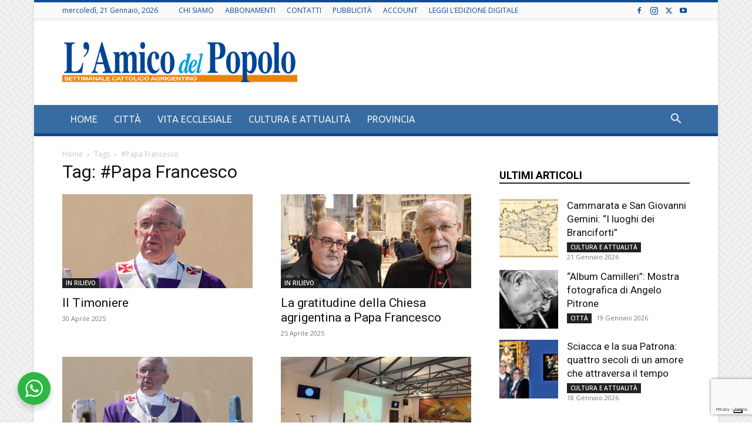

--- FILE ---
content_type: text/html; charset=utf-8
request_url: https://www.google.com/recaptcha/api2/anchor?ar=1&k=6Lfn-5AUAAAAAO8lK-WBNv-od4YYx8hw0Ga0rf7i&co=aHR0cHM6Ly93d3cubGFtaWNvZGVscG9wb2xvLml0OjQ0Mw..&hl=en&v=WlorfsiGuSC-48iTBOUy9gV8&size=invisible&anchor-ms=20000&execute-ms=30000&cb=3pqwnfb0ennk
body_size: 48814
content:
<!DOCTYPE HTML><html dir="ltr" lang="en"><head><meta http-equiv="Content-Type" content="text/html; charset=UTF-8">
<meta http-equiv="X-UA-Compatible" content="IE=edge">
<title>reCAPTCHA</title>
<style type="text/css">
/* cyrillic-ext */
@font-face {
  font-family: 'Roboto';
  font-style: normal;
  font-weight: 400;
  font-stretch: 100%;
  src: url(//fonts.gstatic.com/s/roboto/v48/KFO7CnqEu92Fr1ME7kSn66aGLdTylUAMa3GUBHMdazTgWw.woff2) format('woff2');
  unicode-range: U+0460-052F, U+1C80-1C8A, U+20B4, U+2DE0-2DFF, U+A640-A69F, U+FE2E-FE2F;
}
/* cyrillic */
@font-face {
  font-family: 'Roboto';
  font-style: normal;
  font-weight: 400;
  font-stretch: 100%;
  src: url(//fonts.gstatic.com/s/roboto/v48/KFO7CnqEu92Fr1ME7kSn66aGLdTylUAMa3iUBHMdazTgWw.woff2) format('woff2');
  unicode-range: U+0301, U+0400-045F, U+0490-0491, U+04B0-04B1, U+2116;
}
/* greek-ext */
@font-face {
  font-family: 'Roboto';
  font-style: normal;
  font-weight: 400;
  font-stretch: 100%;
  src: url(//fonts.gstatic.com/s/roboto/v48/KFO7CnqEu92Fr1ME7kSn66aGLdTylUAMa3CUBHMdazTgWw.woff2) format('woff2');
  unicode-range: U+1F00-1FFF;
}
/* greek */
@font-face {
  font-family: 'Roboto';
  font-style: normal;
  font-weight: 400;
  font-stretch: 100%;
  src: url(//fonts.gstatic.com/s/roboto/v48/KFO7CnqEu92Fr1ME7kSn66aGLdTylUAMa3-UBHMdazTgWw.woff2) format('woff2');
  unicode-range: U+0370-0377, U+037A-037F, U+0384-038A, U+038C, U+038E-03A1, U+03A3-03FF;
}
/* math */
@font-face {
  font-family: 'Roboto';
  font-style: normal;
  font-weight: 400;
  font-stretch: 100%;
  src: url(//fonts.gstatic.com/s/roboto/v48/KFO7CnqEu92Fr1ME7kSn66aGLdTylUAMawCUBHMdazTgWw.woff2) format('woff2');
  unicode-range: U+0302-0303, U+0305, U+0307-0308, U+0310, U+0312, U+0315, U+031A, U+0326-0327, U+032C, U+032F-0330, U+0332-0333, U+0338, U+033A, U+0346, U+034D, U+0391-03A1, U+03A3-03A9, U+03B1-03C9, U+03D1, U+03D5-03D6, U+03F0-03F1, U+03F4-03F5, U+2016-2017, U+2034-2038, U+203C, U+2040, U+2043, U+2047, U+2050, U+2057, U+205F, U+2070-2071, U+2074-208E, U+2090-209C, U+20D0-20DC, U+20E1, U+20E5-20EF, U+2100-2112, U+2114-2115, U+2117-2121, U+2123-214F, U+2190, U+2192, U+2194-21AE, U+21B0-21E5, U+21F1-21F2, U+21F4-2211, U+2213-2214, U+2216-22FF, U+2308-230B, U+2310, U+2319, U+231C-2321, U+2336-237A, U+237C, U+2395, U+239B-23B7, U+23D0, U+23DC-23E1, U+2474-2475, U+25AF, U+25B3, U+25B7, U+25BD, U+25C1, U+25CA, U+25CC, U+25FB, U+266D-266F, U+27C0-27FF, U+2900-2AFF, U+2B0E-2B11, U+2B30-2B4C, U+2BFE, U+3030, U+FF5B, U+FF5D, U+1D400-1D7FF, U+1EE00-1EEFF;
}
/* symbols */
@font-face {
  font-family: 'Roboto';
  font-style: normal;
  font-weight: 400;
  font-stretch: 100%;
  src: url(//fonts.gstatic.com/s/roboto/v48/KFO7CnqEu92Fr1ME7kSn66aGLdTylUAMaxKUBHMdazTgWw.woff2) format('woff2');
  unicode-range: U+0001-000C, U+000E-001F, U+007F-009F, U+20DD-20E0, U+20E2-20E4, U+2150-218F, U+2190, U+2192, U+2194-2199, U+21AF, U+21E6-21F0, U+21F3, U+2218-2219, U+2299, U+22C4-22C6, U+2300-243F, U+2440-244A, U+2460-24FF, U+25A0-27BF, U+2800-28FF, U+2921-2922, U+2981, U+29BF, U+29EB, U+2B00-2BFF, U+4DC0-4DFF, U+FFF9-FFFB, U+10140-1018E, U+10190-1019C, U+101A0, U+101D0-101FD, U+102E0-102FB, U+10E60-10E7E, U+1D2C0-1D2D3, U+1D2E0-1D37F, U+1F000-1F0FF, U+1F100-1F1AD, U+1F1E6-1F1FF, U+1F30D-1F30F, U+1F315, U+1F31C, U+1F31E, U+1F320-1F32C, U+1F336, U+1F378, U+1F37D, U+1F382, U+1F393-1F39F, U+1F3A7-1F3A8, U+1F3AC-1F3AF, U+1F3C2, U+1F3C4-1F3C6, U+1F3CA-1F3CE, U+1F3D4-1F3E0, U+1F3ED, U+1F3F1-1F3F3, U+1F3F5-1F3F7, U+1F408, U+1F415, U+1F41F, U+1F426, U+1F43F, U+1F441-1F442, U+1F444, U+1F446-1F449, U+1F44C-1F44E, U+1F453, U+1F46A, U+1F47D, U+1F4A3, U+1F4B0, U+1F4B3, U+1F4B9, U+1F4BB, U+1F4BF, U+1F4C8-1F4CB, U+1F4D6, U+1F4DA, U+1F4DF, U+1F4E3-1F4E6, U+1F4EA-1F4ED, U+1F4F7, U+1F4F9-1F4FB, U+1F4FD-1F4FE, U+1F503, U+1F507-1F50B, U+1F50D, U+1F512-1F513, U+1F53E-1F54A, U+1F54F-1F5FA, U+1F610, U+1F650-1F67F, U+1F687, U+1F68D, U+1F691, U+1F694, U+1F698, U+1F6AD, U+1F6B2, U+1F6B9-1F6BA, U+1F6BC, U+1F6C6-1F6CF, U+1F6D3-1F6D7, U+1F6E0-1F6EA, U+1F6F0-1F6F3, U+1F6F7-1F6FC, U+1F700-1F7FF, U+1F800-1F80B, U+1F810-1F847, U+1F850-1F859, U+1F860-1F887, U+1F890-1F8AD, U+1F8B0-1F8BB, U+1F8C0-1F8C1, U+1F900-1F90B, U+1F93B, U+1F946, U+1F984, U+1F996, U+1F9E9, U+1FA00-1FA6F, U+1FA70-1FA7C, U+1FA80-1FA89, U+1FA8F-1FAC6, U+1FACE-1FADC, U+1FADF-1FAE9, U+1FAF0-1FAF8, U+1FB00-1FBFF;
}
/* vietnamese */
@font-face {
  font-family: 'Roboto';
  font-style: normal;
  font-weight: 400;
  font-stretch: 100%;
  src: url(//fonts.gstatic.com/s/roboto/v48/KFO7CnqEu92Fr1ME7kSn66aGLdTylUAMa3OUBHMdazTgWw.woff2) format('woff2');
  unicode-range: U+0102-0103, U+0110-0111, U+0128-0129, U+0168-0169, U+01A0-01A1, U+01AF-01B0, U+0300-0301, U+0303-0304, U+0308-0309, U+0323, U+0329, U+1EA0-1EF9, U+20AB;
}
/* latin-ext */
@font-face {
  font-family: 'Roboto';
  font-style: normal;
  font-weight: 400;
  font-stretch: 100%;
  src: url(//fonts.gstatic.com/s/roboto/v48/KFO7CnqEu92Fr1ME7kSn66aGLdTylUAMa3KUBHMdazTgWw.woff2) format('woff2');
  unicode-range: U+0100-02BA, U+02BD-02C5, U+02C7-02CC, U+02CE-02D7, U+02DD-02FF, U+0304, U+0308, U+0329, U+1D00-1DBF, U+1E00-1E9F, U+1EF2-1EFF, U+2020, U+20A0-20AB, U+20AD-20C0, U+2113, U+2C60-2C7F, U+A720-A7FF;
}
/* latin */
@font-face {
  font-family: 'Roboto';
  font-style: normal;
  font-weight: 400;
  font-stretch: 100%;
  src: url(//fonts.gstatic.com/s/roboto/v48/KFO7CnqEu92Fr1ME7kSn66aGLdTylUAMa3yUBHMdazQ.woff2) format('woff2');
  unicode-range: U+0000-00FF, U+0131, U+0152-0153, U+02BB-02BC, U+02C6, U+02DA, U+02DC, U+0304, U+0308, U+0329, U+2000-206F, U+20AC, U+2122, U+2191, U+2193, U+2212, U+2215, U+FEFF, U+FFFD;
}
/* cyrillic-ext */
@font-face {
  font-family: 'Roboto';
  font-style: normal;
  font-weight: 500;
  font-stretch: 100%;
  src: url(//fonts.gstatic.com/s/roboto/v48/KFO7CnqEu92Fr1ME7kSn66aGLdTylUAMa3GUBHMdazTgWw.woff2) format('woff2');
  unicode-range: U+0460-052F, U+1C80-1C8A, U+20B4, U+2DE0-2DFF, U+A640-A69F, U+FE2E-FE2F;
}
/* cyrillic */
@font-face {
  font-family: 'Roboto';
  font-style: normal;
  font-weight: 500;
  font-stretch: 100%;
  src: url(//fonts.gstatic.com/s/roboto/v48/KFO7CnqEu92Fr1ME7kSn66aGLdTylUAMa3iUBHMdazTgWw.woff2) format('woff2');
  unicode-range: U+0301, U+0400-045F, U+0490-0491, U+04B0-04B1, U+2116;
}
/* greek-ext */
@font-face {
  font-family: 'Roboto';
  font-style: normal;
  font-weight: 500;
  font-stretch: 100%;
  src: url(//fonts.gstatic.com/s/roboto/v48/KFO7CnqEu92Fr1ME7kSn66aGLdTylUAMa3CUBHMdazTgWw.woff2) format('woff2');
  unicode-range: U+1F00-1FFF;
}
/* greek */
@font-face {
  font-family: 'Roboto';
  font-style: normal;
  font-weight: 500;
  font-stretch: 100%;
  src: url(//fonts.gstatic.com/s/roboto/v48/KFO7CnqEu92Fr1ME7kSn66aGLdTylUAMa3-UBHMdazTgWw.woff2) format('woff2');
  unicode-range: U+0370-0377, U+037A-037F, U+0384-038A, U+038C, U+038E-03A1, U+03A3-03FF;
}
/* math */
@font-face {
  font-family: 'Roboto';
  font-style: normal;
  font-weight: 500;
  font-stretch: 100%;
  src: url(//fonts.gstatic.com/s/roboto/v48/KFO7CnqEu92Fr1ME7kSn66aGLdTylUAMawCUBHMdazTgWw.woff2) format('woff2');
  unicode-range: U+0302-0303, U+0305, U+0307-0308, U+0310, U+0312, U+0315, U+031A, U+0326-0327, U+032C, U+032F-0330, U+0332-0333, U+0338, U+033A, U+0346, U+034D, U+0391-03A1, U+03A3-03A9, U+03B1-03C9, U+03D1, U+03D5-03D6, U+03F0-03F1, U+03F4-03F5, U+2016-2017, U+2034-2038, U+203C, U+2040, U+2043, U+2047, U+2050, U+2057, U+205F, U+2070-2071, U+2074-208E, U+2090-209C, U+20D0-20DC, U+20E1, U+20E5-20EF, U+2100-2112, U+2114-2115, U+2117-2121, U+2123-214F, U+2190, U+2192, U+2194-21AE, U+21B0-21E5, U+21F1-21F2, U+21F4-2211, U+2213-2214, U+2216-22FF, U+2308-230B, U+2310, U+2319, U+231C-2321, U+2336-237A, U+237C, U+2395, U+239B-23B7, U+23D0, U+23DC-23E1, U+2474-2475, U+25AF, U+25B3, U+25B7, U+25BD, U+25C1, U+25CA, U+25CC, U+25FB, U+266D-266F, U+27C0-27FF, U+2900-2AFF, U+2B0E-2B11, U+2B30-2B4C, U+2BFE, U+3030, U+FF5B, U+FF5D, U+1D400-1D7FF, U+1EE00-1EEFF;
}
/* symbols */
@font-face {
  font-family: 'Roboto';
  font-style: normal;
  font-weight: 500;
  font-stretch: 100%;
  src: url(//fonts.gstatic.com/s/roboto/v48/KFO7CnqEu92Fr1ME7kSn66aGLdTylUAMaxKUBHMdazTgWw.woff2) format('woff2');
  unicode-range: U+0001-000C, U+000E-001F, U+007F-009F, U+20DD-20E0, U+20E2-20E4, U+2150-218F, U+2190, U+2192, U+2194-2199, U+21AF, U+21E6-21F0, U+21F3, U+2218-2219, U+2299, U+22C4-22C6, U+2300-243F, U+2440-244A, U+2460-24FF, U+25A0-27BF, U+2800-28FF, U+2921-2922, U+2981, U+29BF, U+29EB, U+2B00-2BFF, U+4DC0-4DFF, U+FFF9-FFFB, U+10140-1018E, U+10190-1019C, U+101A0, U+101D0-101FD, U+102E0-102FB, U+10E60-10E7E, U+1D2C0-1D2D3, U+1D2E0-1D37F, U+1F000-1F0FF, U+1F100-1F1AD, U+1F1E6-1F1FF, U+1F30D-1F30F, U+1F315, U+1F31C, U+1F31E, U+1F320-1F32C, U+1F336, U+1F378, U+1F37D, U+1F382, U+1F393-1F39F, U+1F3A7-1F3A8, U+1F3AC-1F3AF, U+1F3C2, U+1F3C4-1F3C6, U+1F3CA-1F3CE, U+1F3D4-1F3E0, U+1F3ED, U+1F3F1-1F3F3, U+1F3F5-1F3F7, U+1F408, U+1F415, U+1F41F, U+1F426, U+1F43F, U+1F441-1F442, U+1F444, U+1F446-1F449, U+1F44C-1F44E, U+1F453, U+1F46A, U+1F47D, U+1F4A3, U+1F4B0, U+1F4B3, U+1F4B9, U+1F4BB, U+1F4BF, U+1F4C8-1F4CB, U+1F4D6, U+1F4DA, U+1F4DF, U+1F4E3-1F4E6, U+1F4EA-1F4ED, U+1F4F7, U+1F4F9-1F4FB, U+1F4FD-1F4FE, U+1F503, U+1F507-1F50B, U+1F50D, U+1F512-1F513, U+1F53E-1F54A, U+1F54F-1F5FA, U+1F610, U+1F650-1F67F, U+1F687, U+1F68D, U+1F691, U+1F694, U+1F698, U+1F6AD, U+1F6B2, U+1F6B9-1F6BA, U+1F6BC, U+1F6C6-1F6CF, U+1F6D3-1F6D7, U+1F6E0-1F6EA, U+1F6F0-1F6F3, U+1F6F7-1F6FC, U+1F700-1F7FF, U+1F800-1F80B, U+1F810-1F847, U+1F850-1F859, U+1F860-1F887, U+1F890-1F8AD, U+1F8B0-1F8BB, U+1F8C0-1F8C1, U+1F900-1F90B, U+1F93B, U+1F946, U+1F984, U+1F996, U+1F9E9, U+1FA00-1FA6F, U+1FA70-1FA7C, U+1FA80-1FA89, U+1FA8F-1FAC6, U+1FACE-1FADC, U+1FADF-1FAE9, U+1FAF0-1FAF8, U+1FB00-1FBFF;
}
/* vietnamese */
@font-face {
  font-family: 'Roboto';
  font-style: normal;
  font-weight: 500;
  font-stretch: 100%;
  src: url(//fonts.gstatic.com/s/roboto/v48/KFO7CnqEu92Fr1ME7kSn66aGLdTylUAMa3OUBHMdazTgWw.woff2) format('woff2');
  unicode-range: U+0102-0103, U+0110-0111, U+0128-0129, U+0168-0169, U+01A0-01A1, U+01AF-01B0, U+0300-0301, U+0303-0304, U+0308-0309, U+0323, U+0329, U+1EA0-1EF9, U+20AB;
}
/* latin-ext */
@font-face {
  font-family: 'Roboto';
  font-style: normal;
  font-weight: 500;
  font-stretch: 100%;
  src: url(//fonts.gstatic.com/s/roboto/v48/KFO7CnqEu92Fr1ME7kSn66aGLdTylUAMa3KUBHMdazTgWw.woff2) format('woff2');
  unicode-range: U+0100-02BA, U+02BD-02C5, U+02C7-02CC, U+02CE-02D7, U+02DD-02FF, U+0304, U+0308, U+0329, U+1D00-1DBF, U+1E00-1E9F, U+1EF2-1EFF, U+2020, U+20A0-20AB, U+20AD-20C0, U+2113, U+2C60-2C7F, U+A720-A7FF;
}
/* latin */
@font-face {
  font-family: 'Roboto';
  font-style: normal;
  font-weight: 500;
  font-stretch: 100%;
  src: url(//fonts.gstatic.com/s/roboto/v48/KFO7CnqEu92Fr1ME7kSn66aGLdTylUAMa3yUBHMdazQ.woff2) format('woff2');
  unicode-range: U+0000-00FF, U+0131, U+0152-0153, U+02BB-02BC, U+02C6, U+02DA, U+02DC, U+0304, U+0308, U+0329, U+2000-206F, U+20AC, U+2122, U+2191, U+2193, U+2212, U+2215, U+FEFF, U+FFFD;
}
/* cyrillic-ext */
@font-face {
  font-family: 'Roboto';
  font-style: normal;
  font-weight: 900;
  font-stretch: 100%;
  src: url(//fonts.gstatic.com/s/roboto/v48/KFO7CnqEu92Fr1ME7kSn66aGLdTylUAMa3GUBHMdazTgWw.woff2) format('woff2');
  unicode-range: U+0460-052F, U+1C80-1C8A, U+20B4, U+2DE0-2DFF, U+A640-A69F, U+FE2E-FE2F;
}
/* cyrillic */
@font-face {
  font-family: 'Roboto';
  font-style: normal;
  font-weight: 900;
  font-stretch: 100%;
  src: url(//fonts.gstatic.com/s/roboto/v48/KFO7CnqEu92Fr1ME7kSn66aGLdTylUAMa3iUBHMdazTgWw.woff2) format('woff2');
  unicode-range: U+0301, U+0400-045F, U+0490-0491, U+04B0-04B1, U+2116;
}
/* greek-ext */
@font-face {
  font-family: 'Roboto';
  font-style: normal;
  font-weight: 900;
  font-stretch: 100%;
  src: url(//fonts.gstatic.com/s/roboto/v48/KFO7CnqEu92Fr1ME7kSn66aGLdTylUAMa3CUBHMdazTgWw.woff2) format('woff2');
  unicode-range: U+1F00-1FFF;
}
/* greek */
@font-face {
  font-family: 'Roboto';
  font-style: normal;
  font-weight: 900;
  font-stretch: 100%;
  src: url(//fonts.gstatic.com/s/roboto/v48/KFO7CnqEu92Fr1ME7kSn66aGLdTylUAMa3-UBHMdazTgWw.woff2) format('woff2');
  unicode-range: U+0370-0377, U+037A-037F, U+0384-038A, U+038C, U+038E-03A1, U+03A3-03FF;
}
/* math */
@font-face {
  font-family: 'Roboto';
  font-style: normal;
  font-weight: 900;
  font-stretch: 100%;
  src: url(//fonts.gstatic.com/s/roboto/v48/KFO7CnqEu92Fr1ME7kSn66aGLdTylUAMawCUBHMdazTgWw.woff2) format('woff2');
  unicode-range: U+0302-0303, U+0305, U+0307-0308, U+0310, U+0312, U+0315, U+031A, U+0326-0327, U+032C, U+032F-0330, U+0332-0333, U+0338, U+033A, U+0346, U+034D, U+0391-03A1, U+03A3-03A9, U+03B1-03C9, U+03D1, U+03D5-03D6, U+03F0-03F1, U+03F4-03F5, U+2016-2017, U+2034-2038, U+203C, U+2040, U+2043, U+2047, U+2050, U+2057, U+205F, U+2070-2071, U+2074-208E, U+2090-209C, U+20D0-20DC, U+20E1, U+20E5-20EF, U+2100-2112, U+2114-2115, U+2117-2121, U+2123-214F, U+2190, U+2192, U+2194-21AE, U+21B0-21E5, U+21F1-21F2, U+21F4-2211, U+2213-2214, U+2216-22FF, U+2308-230B, U+2310, U+2319, U+231C-2321, U+2336-237A, U+237C, U+2395, U+239B-23B7, U+23D0, U+23DC-23E1, U+2474-2475, U+25AF, U+25B3, U+25B7, U+25BD, U+25C1, U+25CA, U+25CC, U+25FB, U+266D-266F, U+27C0-27FF, U+2900-2AFF, U+2B0E-2B11, U+2B30-2B4C, U+2BFE, U+3030, U+FF5B, U+FF5D, U+1D400-1D7FF, U+1EE00-1EEFF;
}
/* symbols */
@font-face {
  font-family: 'Roboto';
  font-style: normal;
  font-weight: 900;
  font-stretch: 100%;
  src: url(//fonts.gstatic.com/s/roboto/v48/KFO7CnqEu92Fr1ME7kSn66aGLdTylUAMaxKUBHMdazTgWw.woff2) format('woff2');
  unicode-range: U+0001-000C, U+000E-001F, U+007F-009F, U+20DD-20E0, U+20E2-20E4, U+2150-218F, U+2190, U+2192, U+2194-2199, U+21AF, U+21E6-21F0, U+21F3, U+2218-2219, U+2299, U+22C4-22C6, U+2300-243F, U+2440-244A, U+2460-24FF, U+25A0-27BF, U+2800-28FF, U+2921-2922, U+2981, U+29BF, U+29EB, U+2B00-2BFF, U+4DC0-4DFF, U+FFF9-FFFB, U+10140-1018E, U+10190-1019C, U+101A0, U+101D0-101FD, U+102E0-102FB, U+10E60-10E7E, U+1D2C0-1D2D3, U+1D2E0-1D37F, U+1F000-1F0FF, U+1F100-1F1AD, U+1F1E6-1F1FF, U+1F30D-1F30F, U+1F315, U+1F31C, U+1F31E, U+1F320-1F32C, U+1F336, U+1F378, U+1F37D, U+1F382, U+1F393-1F39F, U+1F3A7-1F3A8, U+1F3AC-1F3AF, U+1F3C2, U+1F3C4-1F3C6, U+1F3CA-1F3CE, U+1F3D4-1F3E0, U+1F3ED, U+1F3F1-1F3F3, U+1F3F5-1F3F7, U+1F408, U+1F415, U+1F41F, U+1F426, U+1F43F, U+1F441-1F442, U+1F444, U+1F446-1F449, U+1F44C-1F44E, U+1F453, U+1F46A, U+1F47D, U+1F4A3, U+1F4B0, U+1F4B3, U+1F4B9, U+1F4BB, U+1F4BF, U+1F4C8-1F4CB, U+1F4D6, U+1F4DA, U+1F4DF, U+1F4E3-1F4E6, U+1F4EA-1F4ED, U+1F4F7, U+1F4F9-1F4FB, U+1F4FD-1F4FE, U+1F503, U+1F507-1F50B, U+1F50D, U+1F512-1F513, U+1F53E-1F54A, U+1F54F-1F5FA, U+1F610, U+1F650-1F67F, U+1F687, U+1F68D, U+1F691, U+1F694, U+1F698, U+1F6AD, U+1F6B2, U+1F6B9-1F6BA, U+1F6BC, U+1F6C6-1F6CF, U+1F6D3-1F6D7, U+1F6E0-1F6EA, U+1F6F0-1F6F3, U+1F6F7-1F6FC, U+1F700-1F7FF, U+1F800-1F80B, U+1F810-1F847, U+1F850-1F859, U+1F860-1F887, U+1F890-1F8AD, U+1F8B0-1F8BB, U+1F8C0-1F8C1, U+1F900-1F90B, U+1F93B, U+1F946, U+1F984, U+1F996, U+1F9E9, U+1FA00-1FA6F, U+1FA70-1FA7C, U+1FA80-1FA89, U+1FA8F-1FAC6, U+1FACE-1FADC, U+1FADF-1FAE9, U+1FAF0-1FAF8, U+1FB00-1FBFF;
}
/* vietnamese */
@font-face {
  font-family: 'Roboto';
  font-style: normal;
  font-weight: 900;
  font-stretch: 100%;
  src: url(//fonts.gstatic.com/s/roboto/v48/KFO7CnqEu92Fr1ME7kSn66aGLdTylUAMa3OUBHMdazTgWw.woff2) format('woff2');
  unicode-range: U+0102-0103, U+0110-0111, U+0128-0129, U+0168-0169, U+01A0-01A1, U+01AF-01B0, U+0300-0301, U+0303-0304, U+0308-0309, U+0323, U+0329, U+1EA0-1EF9, U+20AB;
}
/* latin-ext */
@font-face {
  font-family: 'Roboto';
  font-style: normal;
  font-weight: 900;
  font-stretch: 100%;
  src: url(//fonts.gstatic.com/s/roboto/v48/KFO7CnqEu92Fr1ME7kSn66aGLdTylUAMa3KUBHMdazTgWw.woff2) format('woff2');
  unicode-range: U+0100-02BA, U+02BD-02C5, U+02C7-02CC, U+02CE-02D7, U+02DD-02FF, U+0304, U+0308, U+0329, U+1D00-1DBF, U+1E00-1E9F, U+1EF2-1EFF, U+2020, U+20A0-20AB, U+20AD-20C0, U+2113, U+2C60-2C7F, U+A720-A7FF;
}
/* latin */
@font-face {
  font-family: 'Roboto';
  font-style: normal;
  font-weight: 900;
  font-stretch: 100%;
  src: url(//fonts.gstatic.com/s/roboto/v48/KFO7CnqEu92Fr1ME7kSn66aGLdTylUAMa3yUBHMdazQ.woff2) format('woff2');
  unicode-range: U+0000-00FF, U+0131, U+0152-0153, U+02BB-02BC, U+02C6, U+02DA, U+02DC, U+0304, U+0308, U+0329, U+2000-206F, U+20AC, U+2122, U+2191, U+2193, U+2212, U+2215, U+FEFF, U+FFFD;
}

</style>
<link rel="stylesheet" type="text/css" href="https://www.gstatic.com/recaptcha/releases/WlorfsiGuSC-48iTBOUy9gV8/styles__ltr.css">
<script nonce="QTECulEwDowFyWen4lfwtA" type="text/javascript">window['__recaptcha_api'] = 'https://www.google.com/recaptcha/api2/';</script>
<script type="text/javascript" src="https://www.gstatic.com/recaptcha/releases/WlorfsiGuSC-48iTBOUy9gV8/recaptcha__en.js" nonce="QTECulEwDowFyWen4lfwtA">
      
    </script></head>
<body><div id="rc-anchor-alert" class="rc-anchor-alert"></div>
<input type="hidden" id="recaptcha-token" value="[base64]">
<script type="text/javascript" nonce="QTECulEwDowFyWen4lfwtA">
      recaptcha.anchor.Main.init("[\x22ainput\x22,[\x22bgdata\x22,\x22\x22,\[base64]/[base64]/[base64]/ZyhXLGgpOnEoW04sMjEsbF0sVywwKSxoKSxmYWxzZSxmYWxzZSl9Y2F0Y2goayl7RygzNTgsVyk/[base64]/[base64]/[base64]/[base64]/[base64]/[base64]/[base64]/bmV3IEJbT10oRFswXSk6dz09Mj9uZXcgQltPXShEWzBdLERbMV0pOnc9PTM/bmV3IEJbT10oRFswXSxEWzFdLERbMl0pOnc9PTQ/[base64]/[base64]/[base64]/[base64]/[base64]\\u003d\x22,\[base64]\\u003d\x22,\x22wo5WIsKyw4Fqw5vDkHJIw5tqQsKORzxIwrTCrsO+asOhwrwGExQbGcK/CU/DnThtwqrDpsODDWjCkCbCk8OLDsKKbMK5TsOZwpbCnV4GwqUAwrPDm0rCgsOvHcOSwozDlcOGw5wWwpVnw64jPhPCrMKqNcKkO8OTUnXDqUfDqMKbw4/Dr1IcwodBw5vDhcOKwrZ2wqDCkMKcVcKVdcK/[base64]/[base64]/[base64]/Cn8OtwrhBKcKEwrbDr8OdacOwf8KfwoHCqsKFwp7DuCxyw7XCt8KhWsKzUsKSYcKhAkvCiWXDisOMCcOBFjgdwo5GwojCv0bDnn0PCMKRFn7Cj1kRwro8M3zDuSnCm1XCkW/[base64]/GBtmEj4pQmRTUMO2eMKhwrHCqsKgwp4kw7/[base64]/Chl7DszV/RsO8RGLDoXXCqxXCpXPCg0jDkDQjasOXQ8KswrXDsMKdwrXDtC3DvGPCiWLCocKTw6ktKRXDgBzCmR/[base64]/S0bCk8OuNcO+S2dsOMKZw5wMw5Flw7vDvT7Drhoiw7gEY3zCrsOFw5bDocKGwoU7Tgonw75iwrTDn8OVwooDwoE8w4rCrGsiw7JKw75Fw7EUw55Cw4TCpMKJG0/Cp1BbwohdT18VwqXCisOnFMKWBkfDjsKjU8Kwwp/DtsOhAcK4w67CgsOGwotKw7Y9F8KKw4kGwpgHMWtUQWFYPcK/WkXDgsK5f8OKecK+w4Qtw5FdYS4NWMOxwqLDmwUFDsK5w5fChsOqwp7DriQZwp7Cm2Vtwq4Yw41ww4zDjMONw6wjTMK4FUIzfT3CoQ1Aw6FwJFdCw5LCssKmw7TChFETw77DvcOMEgnClcOcw7vDjMOawoXCnFzDh8K9ccOGEsK9wrnCiMKww4rChsKFw6/CosKtwr1UZiI8woHDulfChRxlUcOdRMOuwpLCv8OWw6kZwrjCpcKvw7Ipbw9iISZ2wr9lw73DtMOoSsKxMjzCuMKwwp/Ds8OlLMOXTsOoIsKAQsOmeAHDti7CtS3Du3fCpMO1Hj7Dqw3Dt8KNw4EIwpLDvzBcwoTDhsOiTcKzS05Pf3Mnw6p0ZcK7wovDtE1DH8KBwrY9w5AJN0rCp3ZtVU4XMDTDs3tnIBzDmTTDgXhAw53Cl09Zw4nCrcK+DmNXwp/CncK3w4Nhw7J8wr5YXsO5wq7ChAbDgkXCgCJFw7TDvUvDpcKDwqA4wokwFcK8wpHCn8OJwqA1wpk+w5jDgUvCqhpTdgTDlcOaw5TCjcKjL8OKw4vDoGHDm8OeccKDPCplwpbCs8KJIww0NsKvdA80wo0jwpw/wpI8bsOaPg3CisO4w5Y8cMKNUjRww7EswrnCmz1AIMOOAUzDssKbOF/[base64]/SsKZaFk8Fysyw5BoZ8OPwrgdFMO8dhkhKU7DpjfDl8K6NyPCoSg6PcKwIHzDk8OHNUTDgMO7ZMOxIicaw4nDq8OsSG/CnsO6NWnDlFw3wrtlwqBxwrRcwp8hwrM/[base64]/Cn8OVDsKYdA/DuS0AwpYZTMKpw4bDnsKpwpU0wpFZRVXCn1XCqh/[base64]/[base64]/[base64]/P8OFAhpbwr7Dhmldw6ZQUn/CnzBQw6dgwpdVw4MXYjLCnzTCicOUw7/CpsOpwr7CqlrCp8Ozwohlw79Xw5U3WcKtfcOCScKOcC7DjsO3wo3CkyvCrMO4w5kAw5bCgEjDqcKowrnDi8OmwozCt8OkdMK0d8OXR0l3w4Aiw5wpAE3Dmw/CgF/[base64]/DkMK2Yy3DnC1twoPCgg4uYMK2wrzDm8KNw4YwwphyCcOFdUXChxDCkWglFsOcw7ALw4PDsxBOw5BLdsKtw43CgMKPOSTDp1RHwpnCr14wwrNrSWjDoTnClsKhw5jCnGvCmzDDllN1esKnwp/CrMK2w5/CuwkQw47DuMOicgTCs8Oew47Ct8OWdDMRwoDCtg4OGX1Xw5rDp8OywozCtARqFnXDlznDkcKcRcKhDn5jw4PDocK/TMK+wqZgw7hJw6rClQjCmjweMSzDtcKsX8KSw7Iew5vCsn7Dtx01w73CoDrCmMOSPUAeRhNJbALDpUdQwojDmHXDj8Oow57DujfDucKlYsOXwr/DmsOSfsOYdiTDuXIEQ8ODenjDksOuTsKiEcKXw4zCg8KLwrgfwoPChVvCgm9EJCUZLkvDjEfDqMO1WMOMw7nCscK/wqLCqcOzwpptZHkbJ0QsRXcIPcObwojCpwHDqH0FwpJHw6bDmMKVw740w7HCk8OLbCg1w6ABScKlWjvCvMODLsK3axlIw7XDgS7Dl8KIdU8NDMOwwrbDgTEewrzDmcKiw4V0w7zDpx5/[base64]/Dqk3Cj28/[base64]/DsMOmw71Gw7gVw4jCrBPCo8KvwrDDmFbDqsK/eHAww4VIw49jS8Oqwr4dJsOJw5rDgXDCiyTDqDg8wpFHwpDDuw/DlsKBa8KLwqLCrMKVw403Hh3CiCxawoEwwrNEwpkuw4ZzPcK1Ny3CtsOew6nCk8K4REhiwqZ7ah50w6TDiHXCuVIVWMKIAU3DqijDvsK2wpPCqgNJw57DvMKswqoFPMKdwrHDgU/Cn37DmkMmw67DizDDuFsPXsO9DMOqw4jDmQXDsWXDmsK/wql4wpxvVcKlw4cAw7B+f8KMwr0mNsOUbAZtE8OwK8O1dyMcwoYLwqbDvsKxwqJHw6nDuTnDoSh0QyrDkyHDkMKww4RswqXDrWXCjQk3w4DCosK9wr/[base64]/[base64]/PB5Uw51Wwq/CkFzClUfDqE/ChsOnw4gRw6tJw6LCiMOLbMKLX2XDpcO7woojw5gVw4pZwr8Ww5Etwp9Yw4MwIUFBwrkuBFM4dh3CiGIRw7XDlsKBw6LCsMKCaMO3KsOWw49Iwp1/WzfCih43aHInwqbDmhQ7w4DDjsK0w4occg10w4nCv8KSdlHCuMODH8KfEjfCsHY3ICzDrcOrdgVUZcK3FEPDncKlJsKvRQjDrEQ/w7vDqcOFF8OqwoDDqlDDr8KiF2zDk1ECw5Qjw5RswrMFeMKIAgERchVCw7pdJGnDkMKCR8KHwp7DvsK/w4RQGyPCiGTDg10ldBPDocKdPsKSwqlvYMKwPsOQXMKQw4FFTgIbcD3CvMKfw6o/wprCnsKTwoohwoBVw79oHsKbw6Y4VMKdw49hB2vCrEdOIC7CplvCkVoPw7/[base64]/Du8O/CCrDjMObwpEkUB1eCMKvO0Vdw5tIQMKiwo7CpcKtKMKLw4/CksKUwrfCnDAwwot1wqssw4vCuMO2aHjChhzCi8K0YQU+wq9FwqhMPsKYWzllw4bClMOOw5lIHlggQ8KKdMKuZMOYOjszwqBjw7tCNsOydMO7fsO8f8OXwrQvw53CqMKdw5zCqHg2M8O3w5wow5vCocKgwpcWwrBIDnV4U8O9w50ww7EIfD/[base64]/[base64]/CmHDCgDXCicK2ACpOwoHDjFTCssO/w5PDn8KQaQtfb8OhwrrCjCLDs8KpKmF+w5A+woDCn3/DqB1tJMONw7rCtMOPNV3Dg8KyBjXDp8OvUTzCgMOtHE7ClWUMGsKLaMO9wprCpMK+wpLCm33DucK9w55KecOiw5RvwrXCsybCtyfCnsOMAkzDoVnCr8OVDxHCs8KhwrPCjH1oGMOzRiPDgMKBR8OwI8Opwo1Awp91woLCnsK+wp/CgcK1woQiwqfCjMO3wqnDoXLDgUZMBgNSNC94w5Z+O8OTw7x6woTDrmpTAlHCkFwow7EfwotNw7vDgnLCpVMdw4vCn0hhwpvDsw/[base64]/X8OgbcKFQ8KPwrvCtlVOw4LCjMOowrNBwqbCoV/DpMKQKsO/w6hZwp3CuQnCnW97SUnCnMKjwpxgEULCpWHDs8O6fFvDs3kmOw3DmBjDt8O3w5gnbjtrJMOXw7nCrGRPwqzCiMOfw7c6wr9cw6FOwq54GsK7wq7CiMO7w6AvGCAzVMOWWEvCkMKAIMKYw5UTwpcmw41eTVQPwrLDtMO0wqLDpA8rw7JEwrVDw6EWwr/Cum7CoirDg8OVVQfChcKTI13Dt8O1AmPDg8KRdiRZJkFOwovCogoEw5V6w6Fow6Vew45STwHCskgyCsO7wr7CpsOgcMKXbU3DjBsLwqQFwpDCpsKrSEUAwo/DmcKINDHDvcKNw4DDpTPDh8KBw4IqEcKPw6N/URrDrMK/w4DDnGbCiwzDk8KRKF7CgsObVkXDosK5w7s0wpHCnS1TwrDCrUXDoTDDhsOyw4rDiHZ+w7rDpMKew7fDoXzCp8KwwrnDgsOObsK3PQ4NN8OEX3htMFInw71/w5rDrx7Ck2fDk8OoFR3DhCLCkcObE8KkwpPCu8OXw6ANw67Cu2DCq2YqcWcFw6bDqx3DicO6w4TCvMKVa8OKw6FNCQYTw4YwAB8HLBpNQsOoMTLCpsKnMxBfwoVIw63CnsKKQ8K8MQvCsykSw7RSLS3DrWY/BcOMwq3DljTCjWNNB8OGLVgsw5TDr0dbw4ICTMKwwoTCgsOqIsOGw7TCmFLCpW1fw7g0wq/Di8OxwqhvHcKAw53DhMKHw5EVOcKlTsKkJF7CpRrCqcKGw79hEcO4LsKfw6wqKcKOwo3CikIow7LDlyfDowYZCQJjwp4yOsKRw7HDv3fDiMKawpDDjiJdHcKNHMOhS2nDhWjChBIeBSHCm3pgKsKbIzzDosOkwr0IGHDCpHzDig/[base64]/D8Ote2gREsKJDDbCosOtfcKcRsOoKljCpC3CscKYR2g/byguwq9tMXU0w77CtD7DpCfClljDgR5IGcKfOFw7wp9Qw4vDlcOtw7vDuMKPFBl3w5/[base64]/[base64]/[base64]/CnXRsw4vDlsKad2HDssOpwoxDwqgqGsKVNcKoX1fCoWjChhEYw5oaSHDCv8KJw73CtMOBw5rCnsOyw68pwpRmwrjCpMKXw4PCmsOrwodywobDhhXCrjV8wozCrcOww6nCg8OHw5vDg8K4CW/DjcKOeFQoCcKqMMKHPyjDucKSw6d3wozCoMOMwqDCiUp9WMOQLcK3wq3DsMKlMzzDowYBwrXCpMKewoDDq8ORwoF4w5xcwp/Dv8ONw6jDicOfKcKrXBDDssKbS8KickLDlcKQMlnCvMOpbEbCusO2S8OIa8O/wpIrw5I2wpJowqvDj2/CnsKPcMKTw6/CvivDqAUYJwPCrQ8QaS7DvWfCgGDDih/DpMKOw7dtw5DCq8OKwqYpw7V5Q3olw5cKFMO2N8KyN8KYwr9Yw6oMw7XCuh/Ds8O2UcKRw7DCt8O/w7h5SEjCkT7CrcOawrnDuWM9MSVXwqlWDsOXw5hBV8OGwothwpJwYcO2HwpmwpXDmMKWAMKkw64NTQ/[base64]/CnSojaRpSc8KDw5phRsO3worDln/Drxsjd8OjFTPCu8KvwrbDs8KxwqfDl2hafB8/QCtcScKTw55ib37DucKlBcK4QTvCtCDCuybCp8O+w6zDoAfDisKfwrHCjMOMEMOFH8OHOB/CqVxgMMKGw7XDoMKUwrPDvsOZw5dfwqtWw7TDq8KvG8KSwrvCnBPCrMKeSQ7DrcOEwpcRHi7Ch8K4MMOXGMKAwqzCg8KEczXCqlPCucOdw4Qkwok0w4Z5fE0mIx5SwpnCkx/DvChlTj9Rw4Q3ZjcjG8K9KnxKw5s1EyFawrYEXcKkXcKbVgDDjlrDtMKDw5XDtkDCmsOcPA52Q2bCk8Khw6PDrcKgHsOoIcOLwrPCmW7DjMKhL1XCjsKZB8O7woTDncOQQx/[base64]/DhsOUFMKNwrvDusKlXMO0wr3DnQVRWkkoTSvCqcOfw6dndsOcNwZyw47DqHjDozzDknM+d8K+w7kTA8KywqIVw4PCtsOsO0zDg8KlX0vCp3TCt8OvFsOBw6TCp3E7wrHDmMOUw7nDnsKOwr/[base64]/[base64]/DmsKjw7clw4Uaw7zDhhTCr2PCuMKtwoHDnxXCvk7Dn8OdwpINwoAdwp5cBsOVwpDDrCQBW8KxwpEZc8OmZMK1bMK/ejJTK8KlJMOda08KYnQNw6BFw53DkFgUdMKrKWklwpx+EnTCpEDDqMOaw6ICwpjCvMOowq/[base64]/DgsKPMcKoHyVUMMKYBxfCssOyHX9HOcKAasKTw5Vew5XCvzF+AMO/wpIpdA3CvsKhw5zDtsKRwpZew7DCtWw3FMK3w7JiX2fDtsKgG8OPw6DDq8OBcsKUMsKzwqgXRTNow4rDnyYsF8OGwo7Ci3wcRMKBw69xwo4gXTRLw65aBBUswqB1wqYxfwxNwq/[base64]/Ck3V2aS1DHcO1anV4wqTDrA9CBMKXw7R0EB3Dq15Pw5cZw4tpKhfDqj4rw4fCksKZwoQoT8KNw4YMbT3DkxlGI0VHwrPCrMK8an48w4rDsMKhwpXCucOIUcKLw7jDhsONw5N8w5zDhcO+w58Xw57CtMOqw5/[base64]/[base64]/wqRtHG9icnF5w5txw5U1CkQEFcKKw7gOwoE6USZpMEsDJx7Ck8KIAkU0w6zCqMKRJsKTVXvDgBrCjiISUgrDocKDQcKwcMO1wovDqGrDuT19w5/DiAvCvsKGwq0iCcOXw7tWwqsZw6XDrcKhw4PCk8KFJcONaBYDN8K8L14/bMKRw4bDuArCksO9wrnCmMOsMhrCk009UsOFbAbCgcO/Y8OTH1nDocK2AsOzL8K/wpfDqC0Cw5oEwrvDlcOJwpJsQwfDncO1w4FyFBFvwodoE8OoJwvDtcO/aV1iw7DDulMNFsOzUUHDqMO8w4bCvwDCqWnCjsO/w7HCoVYBUMK3HT7Cl2vDhMKhw6N4wq3DlcOTwrYSN37DjCA/woUBCcOddUtpT8KTwoZLT8OTwonDucOoH1vCpMOlw6/CtR7Cj8K0w73Dg8OywqFowrEsRmUXw6rCnldVQsKDw6PCjMOsYsOnw5bCk8KTwohQSElkHsO6IcKYwoNCKcOJJsKUPsORw5LDuHLCo3bDj8K+wp/CtMKiwo9aTMO4wojDk3MkJAzCmmIYw4s3wq8Ewr7CpGjCncOhw4XDomNdwo7Ct8OXAHzCjsOvw74HwqzClB4rw6UywpQpw4xDw6nDmcOeVsOgwoIOwrlWRsKsXsOQC3bCh1fCncO7LcKdLcKqw44Mwq5fUcK7wqQ/[base64]/[base64]/JVjDggswcChCwpUxw4nCiMKVw7lhccOWwq5xw7/ChQpjwqXDkQbDnMO7Oy1Ewot4IgRnw7nCjSHDscKZP8KNcB4vXMO7wqHCgEDCqcKeWcKFwobCkX7DhXYIAsKif27CpMKIwqUTwrHDrkHDuFdcw5tibybDqMKhBMOVw7XDrwdxZgFWRMKweMKbID/Do8OdEcKlw65ZVcKpw4FKIMKtwqcKVmPDssOhw7PCh8Omw74GeRhXwq/DqnsYckTCmw0nwpN1wpjDhlY+w7A3PTcHw6Eiwp7ChsKlwpnDv3NuwpgVSsK9wqAvRcK1wrrChMOxOsKqw6V1XmgUw6/[base64]/CkcOnbsKrw6HCgsOgRcKbM8KFVMOIOTXCrDzDmDsSwqXCtihBUHHCu8OtN8Ojw5F8wok4dsOJwo3DnMKUQgHCiQd6w5/DsxrCmH0JwrZ8w5rCk0w8Sy4iw4PDsxpTwoDDtMK5w4AkwpEww6LCuMOvRAQ8JAjDoG1wWcODYsOSdk/CjsORQU50w7/DqMOLw5HCtmDDmsKbYUATw4t3wr3Co0bDnMKmw5PChsKTwqXDvMKTwptobcKYIF5nwr81TX9zw74fwqnCusOiw4N2FcKYKsOTI8OFOGHCsGTDuTYiw47CisONYSw/WjjDpis8EUbCkcKfY1/DsSPDnXzCuXULw61ubhHDiMOCb8K4w7nCnsKDw5rCi20BJMKrSSLDt8Olw7TClTTCjw/ClMOiScOsZ8Knw551wo/CthlgO3pTw6R5wp5MKHViX3Rlw4A6wrxcw7TDl2NVA3jCmsO0w5ZNw45Cw5LDi8K2w6DDjMKOeMKMRRkvwqFHwpc/w744w7gHwoXDhBzCl3/CrsOxw4ZMN0pzwofDlcKhfsOjBE43wqwsLAMXVsOgYBkEVsOUJ8OHw6PDlsKHAjzCi8K6H1dDSidtw7PCmgbDt3HDi2cIRsKDWS/Cr2BmZsKmDsODLsOqw6PDksK8InQyw6PCjsOQw6cYXggOW27ClB42w5XCqsK6cFPCo3pHCTTDuwzDg8KCJwFjME/DiUBuw5cLwobCisOYwqrDuHnDqMKLD8O/w5rCkhshwrfCq3XDvABiWlDCuyo/[base64]/DpMK3woTDmBQFcMKTBsOuw6Ezf1/DgMOAwqoSFMKNcsOUNEXDksKcw6xoHVVKRgDCtyLDvsO1ZjzDuH5Uw5fCliTDtzrDicKRLk7DpkbCg8OfSg8+wrMmw7EGZsOWQm9Vw6TCsVjCncKFP07CkE/DpgBYwq/CkRDCiMO/wqbCpDleFcK0WcKxw5NrYcKaw4YxdsK5woDCvAtfbyAzHH/[base64]/wonDpVwcwqE9w7gwKk7Ds8O2F8K9csKBV8OnPMKJb8O/cy9UPsK9bcOoaW9Pw7DDgCPCu3HCmhnCqlPDk00iw6JuFsOQTVknwrDDrSRTOljCsHtowrXDskXDn8Kqw7zChxcSw5fCgwUJwp/[base64]/Dn3IHQh3DrkjDncK6wpEBXGBVZMOjZMKpwrbDpcOPDT/CmRLDs8OyasOHwpzCisOEdUDCjSPDmAVjworCk8OeIsKocxRuXlrCn8KjZ8OUcMKbUEfChcKodcKqWTnCqjrDtcOrRMKnwrN7wpLCjcKJw6rDtUwHPmjDu0w0wrHCl8KRbsK6wpPCtxXCu8KwwpXDjcKlPGTCpMOgGWoMw7w2AHbCncOIw7jDqMOVanB/w6Ijw4TDgl1Jw5wxdlzCvS5/woXDvHXDnQPDk8KHRzPDkcKOwqPDjMKxw68uXwIiw4MiFcOaQ8OaHUDCmMKxwovDs8O8IsOowosnJcOqwpzCvsKSw5YxE8KsfcKdUl/Cj8ONwro8wqMBwp7CkVfCi8Kfw7TCqQDCosK1wonDm8OCJ8KkfwlEw63Cuk0+XsKSw4zDq8OcwrPChMK/[base64]/DkUA0w5zCnMO9wpICwpnCicOMw6XDp03Dim5lcUnCtzcbVcKXcsOVw54sc8KNFcOPN0p4w6rDtcORPSHCn8KLw6M4ayHCpMOew4BqwpslPMOVGsONDwzCi1hTPcKbw6DDrxJ4VsO4HcOnw6ZrQsOsw6MgM1g0wpg/M2fCscO+w7pPfgnDnC1dHxTDqx4fEMOWwonCkyQDw6nDoMOTw7IuAMKhw7LDjcOTSMOXw73DkWbDoggwLcOPwqkMwpttFsO0w4wiQMKrwqDCvyhJRRTDjAU9cVtOwrjCv0/CjMKcw4DDm0gODcKFPV3CvnjDsFXDhznDrUrDrMKmw7jDjRR2wowXfMOzwrbCu2bCv8OrWsO5w4/Dvw88bnLDrcOawojDnUwCalPDucKEJ8K9w70qwqXDmMK0e3fCiW7CujPChcKtwprDmVl0eMOmGcOCJ8KZwqB6wpvCjxDDrsOpw7spBMKJTcKjcsK1dsOjw7hAw4NUwqV5f8OowrzDlsK5w5sNwrPDq8O7wrpZw4g2w6A/wpfDqAB7w5BEw7TDnsKswr/CvCzCiUHCoxLDvxHDqcKOwqHDs8KKwolcGXNnORwzfGzCpVvDuMOow6fCqMKce8KNwq5cP2HDjUMwcHjDjW5AFcOjbMKjfDrDiWrCrjnCinfDhjzClsOQCnByw73DtsOoOm/CscKoYMOSwox3wp/Dm8OXwrPDtcOjw5/Ds8OWLcKIS1HDksOEEFxCw7bDmQPCicK5LcKZwqtDwr3CjsOIw6M5wrzCu3QLEsOiw4UfIXQTdWM7ZHEeWsO/woV5cAPCp2/DrAoyN3/ChsOww6lxTnpOwqIcfG9QAy17w4xWw5Y4wognwp3CkRTDjkPClzHCphvDnGN7DhU6ZTzClilyWMOUwqnDs0TCp8K5bMO5E8OBw5vDt8KsZ8KTw4ZMw4XDtSXCl8OGeiIiIDwTwpQfLCUKw7QowrhXAsKiNcOvwpcjN0zCm03DtU/[base64]/CrcKrw4/DhhfDqk8iw6vDrMOjw6UZw4HCn8ObXcOXFsOFw6bCicOAMRxhCF7Cr8OpJ8OIwpYBfMK2NkPDqcOnI8KjNB7Dt1nCg8Oaw7XClnLClMKXJcO+w53CjRQNBRPClyAkwrfDisKCacOiRMKWOMKew7vDoV3Cq8OiwqTDtcKdBXY0w7XCm8KRwpvCqCJzY8OUwrDDojJ1wo/CusKfw7/DnsKwwo3DmsOdT8OgwpfCoTrDmmHDkUE9woldwpDCh1McwoPDlMKvw7PDqBlnRjs+IsKlUcK2acOUTsK4eSFhwrNWw74Twp9pLXrDmDh8LsKXJMKdw44Bwp/[base64]/[base64]/Din3CjC9CH8OULMOiUcK4PcOAw5vDlncCw6vClT82wqcOw4E8w5HDgcKYwrbDrGvCjGzChcOdJyDClyfCjsO1M2dVw6xiwoHDt8O4w6xjNhjCgcOXHnxZEnAzKcORwpBXwrtCEzFew69qwoDCr8OTw63DhsODwoFDaMKLw4EBw6/DvcOFw75Qb8OObArDvsOZwo98CsKRw5zChcOHdcKCw6N2w75qw7Z2wrnDt8KBw7x6wpDCimLDsBcOw4bDn2nCjj5wUHbCmH/[base64]/[base64]/[base64]/CrWxzwpZxIcOkw4oMwrHDk0nCnwIEfsOAw7lMwr5tXcK4wq/Dnh7DgxLDvcKbw6HDtHNQQilnwqrDhRgTw5fCswvCiH/Ck0sFwoh9YMKAw7B+wpx8w55mBMK7w6/Cl8KJw6F6Rh3Dh8OQDXBfXsK2CsOkKlvCtcOOB8KvVQsuTMONTCDCvsKFw5TDv8OncS7DqsO0wpHDrcOvKEwjw7bCuxbCuUIuwpw6WcKLwqg0w7lWAcOPwpvCoVXCli5yw5rCtsKbNjzDg8Okw7UoAsKDRTnDpRLDqMO/wobDqTfCgcOPcwvDgwnDjBNsa8K1w6IOwrI1w7AuwqAnwrYlZSRkGQNgRsK7w77DssKReHLCnF/CiMOfw6Epw6LCq8KHMULCjDpPIMOeBcOILg3Dnhw1FsK8JDbCiWnDvg8Mw513I07DlTU7w7A/d3rDhWLDqcONVAzDng/Dj0zDhMKeKnQ+TU8jwrUXwogTwrQgWxFCwrrCtMOow6PChSUvwqZjwpjCmsOiw4ISw7HDrcOJV18JwrttSjVMwprDlHVgesOZwqrCpQ1yb1XCpF1sw5HDlGdkw6vChcOEdSpEXhHDih/CkBMOcQBbw51ewpckEcOnw5HCjsKvTVMrwq1tdg3CvcOVwrc1woF4wrXCiWnCtcKZHgXCjDJxVsK/XA7DnhlHb8K0w6NINXBqesORw7pACsKZPcOpGlYBBAvChMKma8ODVA7CtcOmEWvClUbCsB48w4LDpH8TRsOvwovDs10YXTsuw4bCsMO/[base64]/CujJoAcO5w71pw5PDk8K5YDvDh8KLwrEqB8Ohaw3DtwAAw4NQw6B/I1MqwozDhcOVw4g2LE9BLmLCq8KyE8OoWcOxwrE2LAkAw5csw6XCkEZzwrTDrMK9MsOrD8KVEsOZYVnClUZHcVDCu8KTwp1qIMOhw47CrMKVdXXCmwjDtMObS8KBwrEPwoPCisO+wpvDksK/XMOcwq3CnXcZdsOzwoTCk8OaHGrDjlUJF8OBOlJ1wpPDisOWRgHDvSsBecOBwo9LeXBnchvDq8KWw69BTsOCC2XDtwLDl8KKw49twokuwpbDg37DrQoVw6PCq8K/woZjD8KAfcKzAmzCisKlPXI5wolIPnYNT1LCp8KGwqpjQFFeC8OuwonDk3bDusKgwr5kwohKw7fDkcK2MRozHcOJfxLCqz/DhcKPw4VYL2fCscK/VCvDhMKZw6U3w4kpwp1WJkXDq8ORGsKLXMKwXSlEwq7DtmYkNxnCvA97OMOkUB98wrXCvMOvKWjDi8K9GMKEw5jClcKYNsOlw7c5wovDrMOiHMONw47DjsKZTMKnfgTCniDDhiIwU8K1w4bDhcOlw7F6wocFM8Kwwoh/JhrCgRxcF8OMG8K5dR0Xw65PS8KxVMKhwpbDjsOFwp0nNWDCrsOvw7jCoATDoT3CqcK0MsKgw7PDgjbCllPDjUTDhXYmwolKUcOew5HDscOww7gDw57DjsODfFFCw4ByLMOpWXcEwowEw5zCpUFkQwjCkjPCvcK5w5xsR8OowoI8w7Qjw5bDusKOcXp/w7HDqWQqbMOxZ8KtMMOuwr7CjloYQ8KVwqHCt8O4IU55w7nDmsOQwoNjfsOKw43DrQIadXDDiT3Dh8O8w7pqw6DDg8KEwrXDtSLDl17CkwLDqMOvwrAPw4pcVMKZwo5cTQUdQMK4AEdlPcO6wrZ2wqrCu1bDoi7Doi3DjMKqwqPCgWXDssKVwpnDk3/[base64]/[base64]/[base64]/woLDssKdSi7CtH5IBSJCaiDDq1jCsnfDuXY7wosRw4LDhMOBf11jw6fDpsOPw6UaVFTCh8KbCsOxbcOZKcKmwp1dKV9/w7JMw7LDoG/[base64]/[base64]/CisK/[base64]/CrMOlN3PCiMOWQsKHw6ljwoYXD8OkAMO6JMKMw6ErfsOKHTTCl18KRVUtw7fDpXsYwr/DscKjXsKQcsOpwqDDucO5MlPDisOhG0kWw5/CscOwNMKNO1PDo8KRXzXCvsKewoJlw71twrTDo8KGXXhuJcOoY0fDoGh9CMKiHBHCscKqwp55aRnCnFjDsF7CnRTDqB4Mw5B8w6HCqn7ChSJ+dMO4Uz45w6/CgMKhKRbCtgrCvMOew5AswrkNw5YFQVnCpAvCn8Oew51wwoI8YH4hw5IyZsOva8OdZ8OvwrJMwoPDmDIQwofCjMKNeEPDqMKuw4R1w73CtcK7VsKXVnfChXrDhBHChDjClTjDrFhwwphww5jDpcOrw68PwrsZAMKbOjkGwrDCtsOKw4/[base64]/w4XCncKuwrIUw4vCv8Kgw5wsOls0OMONw7DDjxNGGMOjdhMhICQLw5MOAcK8wqzDrUJNOktmUcOhwr4uwoUSwpXCvMOUw7AbFsOAYMOHAnHDrMOVw75QacKkIz5MTMOmBS7DhDUXw4EkN8OiH8O/wohiZDlOd8KVBBbCgTxrAgLCvHPCiBVvZcOyw73Cv8K3dzFlwpYgwo1Iw7VwcTESwrBrwqDDpwfDj8KuOUwlEcOOZgkMwog9X3Q6EyoZNlgFMsKRccOkUsKIPFbCsCXDhFV/w7cVEAV3wrnCqcKkwo7DicKNdCvDhxNow6xgwplPDsKMXlrDmmgBVMKqGMKXw7zDocK+eHdVMsO8Nkdmw4DCsVsSPmZQUElJY2kjecKlbcKxwqIVbsONP8OCBsKPIsOgVcOlG8KgOMO/w5YSwrw/VcKpw4Jpc1Y+CV1iJMKYYzBQClt2wpnDpsOgw4w6w6Njw5Urw5d6NylkcWbDgcOHw6AkW1LDksO4XcO6w5HDn8O6bsK2QT3DvHrCsDkHwrfClsOTKTTDkcOHXcKdwpgjw6HDtDszwpJ7KG8gw6TDuW7Ck8OjEsKcw6HDvsOIwr/ChD3Dn8K4cMOJwqEQwonDvMOQwovDhcKKMMK7fzkuRMKRFnXDmBLDtcO4KMOywpPCicO6Oxpvw53Dk8OIwqogw7rCpgXCi8Kvw4zDr8ORw6PCqMO1w6ACEDgDFh3Dv2MCwqA1wpx1DkZSHW3Dg8O9w7rCv3rCrMOQCQnCvAjCssOjCMOXVz/ChMOXUsOdwqlGKAIgOMKvw65rw73DumZtwp7Cn8OiP8KLwqQpw7syB8KTMSDCncKVIcKzBHUzw47CrsOqd8Omw7M4wqZZcRt/w4XDpjQhJ8KHIsKPLm4gw5tCw4/Cv8ObD8Ouw6xTJMOGCMKAYjhmwprCi8K0A8KaMMKvCcOaC8O0PcKGBjFcIsKvw7pew6/Ch8KSwr0VDjXDtcOcw7vChGx2Bg5vwpPDhm90w6TDl3XCrcKfwrtbJVjCu8OlfQvDkMOXQBPCqDbCn3tPd8Ksw5PDmsKwwpZ1DcK9XMKZwrEbw6/[base64]/[base64]/[base64]/[base64]/[base64]/Ckm9Ow4UhfwXDrsO9N8OcY0rDrUojJcObwrIBTmspEcOzw4/Chikbw5PDkMKaw7fDrMOROy8EYMKYw7nDuMKCfD3CjMOww4vCiSXCpsK2wpHDpMKvw7ZpEjPCmsK6cMO/FBLCvsKEw53CoiwvwpXDp38jwqbCjwUwwonCnMKkwqx6w5gZwqrDhcKpQMOkwoHDkhJ6w40awptmwobDlcKCw5Abw4pUDsKkGCbDvEPDlsOnw79/w4wcw6AcwpAzYR9YIMKtFMKvw58HdGLDjS3Dv8OtZn0RBMKuRm1Sw5pyw57Dn8OhwpLClcOxU8OSR8OUbi3Dt8K0JcOzw4HCi8OiWMOXwpnCnQXDii7Dr13DshIJeMKQXcO2JB/DscK6MHwgw4PCph7CindVwqDDosKKwpU7wonCqsKlIMKIIsOBCsOcwr12C3vCoSxfJy3Do8O3SiVFIMKdwqNMwo8BdsKhw4ENw68PwotrbcKnMMO8w7N/ZQVRw5cpwrHCjMOtfcOfSBnCqMOkwoF/w6PDscKNV8OLw6/[base64]/CiEczJ0DDt8KKbMOGHxPCs2dcFcKkwpVwAiPCsmh7wo9Nw4bCocOZwpBlbV/CmxPCjXYRw6HDrgk8wqPDq0pvw4vCsRlpw5TCrB8Dw70zw4JZwpQVw4oqw4kjJ8Onw67Di3vDosOKLcKhPsKQw7nCjkpiS35wX8Knw6nDncOOEsKpw6R5woIddhlqwpXDgG40wqPDjgBaw67Dhll/w4Bpw6zDiDd4wpwiw6rCvsKna3PDijVoRMO6QcK/wp3Cs8OASgkMKsOdw4LCgwvDjMKVw4/[base64]/DoBjDh1wbK8OzAXA3w57DpVHCicOuSFvCkV8kwpJowpvDpcKtwqHCr8KqKjHCrEjChsKJw7fCnsO7PsO5w6AKwoXCrcKkaGIAVngyDMKHwqfCpTPDhh7ChWc1wp8MwrPCkMOAKcOOAgPDnE4WJcONwo7Crl5QYW0FwqnCrg89w7djUm/DkDHChDsnf8KBw5XChcK8wrk8GmTCo8O/[base64]/wozCr1bDth7Dq8K2w4ZJQ8KtVsOALGjChyEpw6PCrcOUwqB3w63DucKAwr7DkxIgM8Orw6HCjcKMw7M8QsOqYA\\u003d\\u003d\x22],null,[\x22conf\x22,null,\x226Lfn-5AUAAAAAO8lK-WBNv-od4YYx8hw0Ga0rf7i\x22,0,null,null,null,1,[21,125,63,73,95,87,41,43,42,83,102,105,109,121],[-6168660,215],0,null,null,null,null,0,null,0,null,700,1,null,0,\[base64]/76lBhmnigkZhAoZnOKMAhnM8xEZ\x22,0,0,null,null,1,null,0,0,null,null,null,0],\x22https://www.lamicodelpopolo.it:443\x22,null,[3,1,1],null,null,null,1,3600,[\x22https://www.google.com/intl/en/policies/privacy/\x22,\x22https://www.google.com/intl/en/policies/terms/\x22],\x22C0s2yLLzmFox/FyNMgnpPJvPXcBXnq6y7qpMwJ01CpU\\u003d\x22,1,0,null,1,1769016616045,0,0,[192,74,220,124],null,[14],\x22RC-NtkOAZsd3EPJ1Q\x22,null,null,null,null,null,\x220dAFcWeA66CD5Z1cRAgztCT0tA7j-OwzkNrn8bo4t3NR5Qwb7wERo_P-8MeRpdi_KbdVD-VkRVyM8vkMDszobjZzzWO2krCVqmOQ\x22,1769099416111]");
    </script></body></html>

--- FILE ---
content_type: application/javascript; charset=utf-8
request_url: https://cs.iubenda.com/cookie-solution/confs/js/18627286.js
body_size: 244
content:
_iub.csRC = { consApiKey: 'B78CfoaKKIWedhO5YHJxmLadoZGfK1tv', publicId: '14dac543-70b1-4fd6-8532-53eb81480997', floatingGroup: false };
_iub.csEnabled = true;
_iub.csPurposes = [4,3,1];
_iub.cpUpd = 1757498486;
_iub.csFeatures = {"geolocation_setting":false,"cookie_solution_white_labeling":1,"rejection_recovery":false,"full_customization":true,"multiple_languages":"it","mobile_app_integration":false};
_iub.csT = null;
_iub.googleConsentModeV2 = true;
_iub.totalNumberOfProviders = 4;
_iub.csSiteConf = {"askConsentAtCookiePolicyUpdate":true,"emailMarketing":{"theme":"dark"},"enableFadp":true,"enableLgpd":true,"enableUspr":true,"fadpApplies":true,"floatingPreferencesButtonDisplay":"bottom-right","perPurposeConsent":true,"siteId":3806601,"storage":{"useSiteId":true},"usprApplies":true,"usPreferencesWidgetDisplay":"inline-center","whitelabel":false,"cookiePolicyId":18627286,"lang":"it","banner":{"acceptButtonDisplay":true,"closeButtonDisplay":false,"customizeButtonDisplay":true,"explicitWithdrawal":true,"fontSizeBody":"12px","listPurposes":true,"logo":"https://www.lamicodelpopolo.it/wp-content/uploads/2018/02/logo-adp-wh-300x57.png","ownerName":"www.lamicodelpopolo.it","position":"float-bottom-left","rejectButtonDisplay":true,"showPurposesToggles":true,"showTitle":false,"showTotalNumberOfProviders":true,"slideDown":false}};
